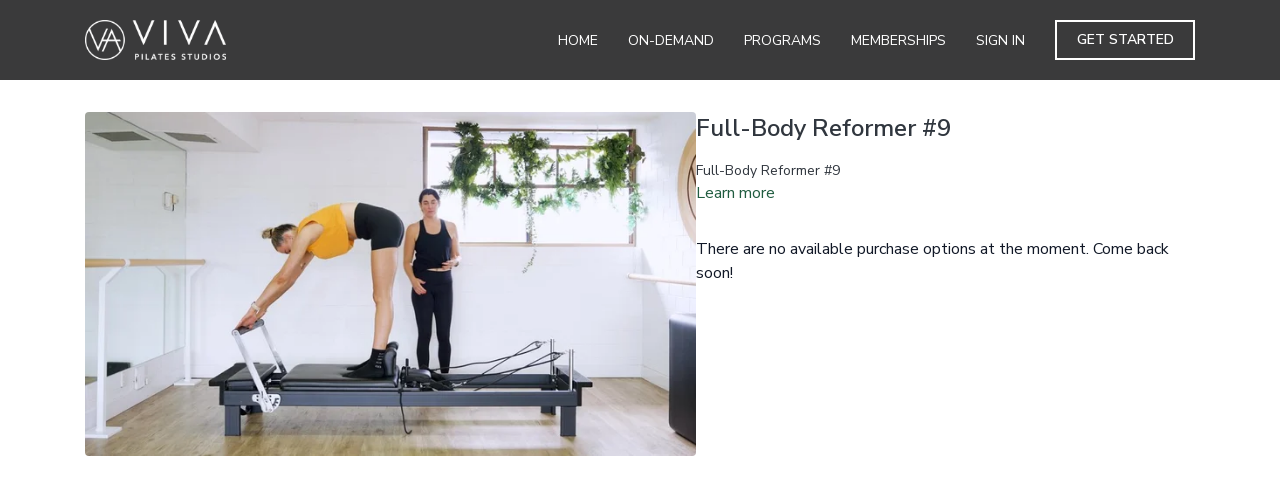

--- FILE ---
content_type: text/vnd.turbo-stream.html; charset=utf-8
request_url: https://vivapilates.online/programs/jan11th_8-d0c378.turbo_stream?playlist_position=sidebar&preview=false
body_size: -50
content:
<!DOCTYPE html><html><head><meta name="csrf-param" content="authenticity_token" />
<meta name="csrf-token" content="PtQY83-FP4OyOkxHDuZb4SsLZ8hLNjhAsRAsBcrdEuxoaXb9bvFZQ_fQYmtUkUzX3k8qaPcKQbZxmm102i8Iug" /></head><body><turbo-stream action="update" target="program_show"><template>
  <turbo-frame id="program_player">
      <turbo-frame id="program_content" src="/programs/jan11th_8-d0c378/program_content?playlist_position=sidebar&amp;preview=false">
</turbo-frame></turbo-frame></template></turbo-stream></body></html>

--- FILE ---
content_type: text/css; charset=utf-8
request_url: https://assets-gke.uscreencdn.com/theme_assets/9711/custom_styles.css?v=1658538533
body_size: 3649
content:
.catalog-area .secondary-filters.ui-container .with-bottom-margin:nth-of-type(2) .selectr-option:nth-of-type(1),
.s-category-area + div .with-bottom-margin:nth-of-type(1) .selectr-option:nth-of-type(1),
.catalog-area .secondary-filters.ui-container .with-bottom-margin:nth-of-type(2) .selectr-visible option:nth-of-type(1),
.s-category-area + div .with-bottom-margin:nth-of-type(1) .selectr-visible option:nth-of-type(1) {
  display: none;
}
.icon-stars {
  display: inline-flex;
  align-items: center;
  margin-left: 10px;
}
.icon-star {
  background: url('https://s3.amazonaws.com/unode1/assets/9711/0U86z3VPS4KNnGOZB6Ye_star-solid.svg') center no-repeat;
  background-size: cover;
  width: 15px;
  height: 15px;
  display: inline-flex;
}
.footer--link:hover, .footer .dropdown:hover {
  color: #9F7D23 !important;
}
.footer--link, .footer .dropdown {
  padding-top: .5rem;
  padding-bottom: .5rem;
}
.reviews {
  background: rgba(159, 124, 36, .1) !important;
}
#_form_53_ ._form-label, #_form_53_ ._form_element ._form-label {
  display: none !important;
}
.footer--links {
  display: block;
}
.join-in-footer #_form_53_ {
  width: 100% !important;
  margin-top: 0 !important;
  padding: 0 !important;
  background: #000 !Important;
}
.join-in-footer #_form_53_ ._submit {
  background: transparent !important;
  color: #fff !important;
  border: none !important;
}
.footer--social {
  justify-content: flex-end;
  display: flex;
  align-items: center;
}
.join-in-footer {
  text-align: right;
}
.join-in-footer h3 {
  color: #fff;
  font-size: 1.4em;
  margin: 0 auto;
  font-weight: 600;
  text-transform: uppercase;
}
.join-in-footer input[type="email"] {
  display: block;
  width: 100%;
  padding: 10px;
  background: transparent;
  border: 1px solid #fff;
  margin: 10px auto;
  color: #fff;
}

.join-in-footer input[type="submit"] {
  display: block;
  color: #fff;
  padding: 10px;
  text-transform: uppercase;
  letter-spacing: 2px;
  margin-bottom: 10px;
  background: transparent;
  border: none;
}
.footer {
  padding: 30px 0;
  background: #000;
}
.footer--logo img {
  max-height: 150px;
  max-width: 100%;
}
.footer--social a {
  color: #fff;
  margin-left: 15px;
  font-size: 16px;
  display: flex;
}
.footer--links {
  flex-wrap: wrap;
}
.footer--link, .footer .dropdown {
  display: block !important;
  width: 100%;
  color: #fff;
  text-transform: uppercase;
  letter-spacing: 1px;
}
.xtreme {
  margin: 0 auto;
  padding: 60px 0;
  padding-bottom: 0;
}
.xtreme--title {
  text-transform: uppercase;
  text-align: center;
  font-size: 3em;
  margin: 0 auto;
  margin-bottom: 1em;
}
.xtreme--new-content {
  display: flex;
  justify-content: center;
  align-items: center;
}
.xtreme--block {
  height: 20vw;
  width: 20%;
  background-position: center;
  background-repeat: no-repeat;
  background-size: cover;
}
#getting-started {
  display: flex;
  justify-content: center;
  margin-bottom: 2em;
}
@media only screen and (min-width:768px) and (max-width: 992px) {
  .faq-questions--header {
    font-size: 1.4em;
  }
  .xtreme--new-content {
    flex-wrap: wrap;
  }
  .xtreme--block {
    width: 33.33%;
  }
}
@media only screen and (max-width:767px) {
  .faq-questions--header {
    font-size: 1.4em;
  }
  .faq-questions--block:after {
    top: 5px;
  }
  .xtreme--new-content {
    flex-wrap: wrap;
  }
  .coundown--block span {
    font-size: 16px;
  }
  .coundown--block {
    font-size: 12px;
    padding: 10px;
    width: 20%;
    margin: 1px;
  }
  .footer {
    padding: 30px;
  }
  .join-in-footer h3 {
    text-align: center;
    margin-top: 2em;
  }
  .xtreme--new-content {
    flex-wrap: wrap;
  }
  .xtreme--block {
    width: 50%;
    height: 56vw;
  }
  .xtreme--title {
    font-size: 1.5em;
  }
}